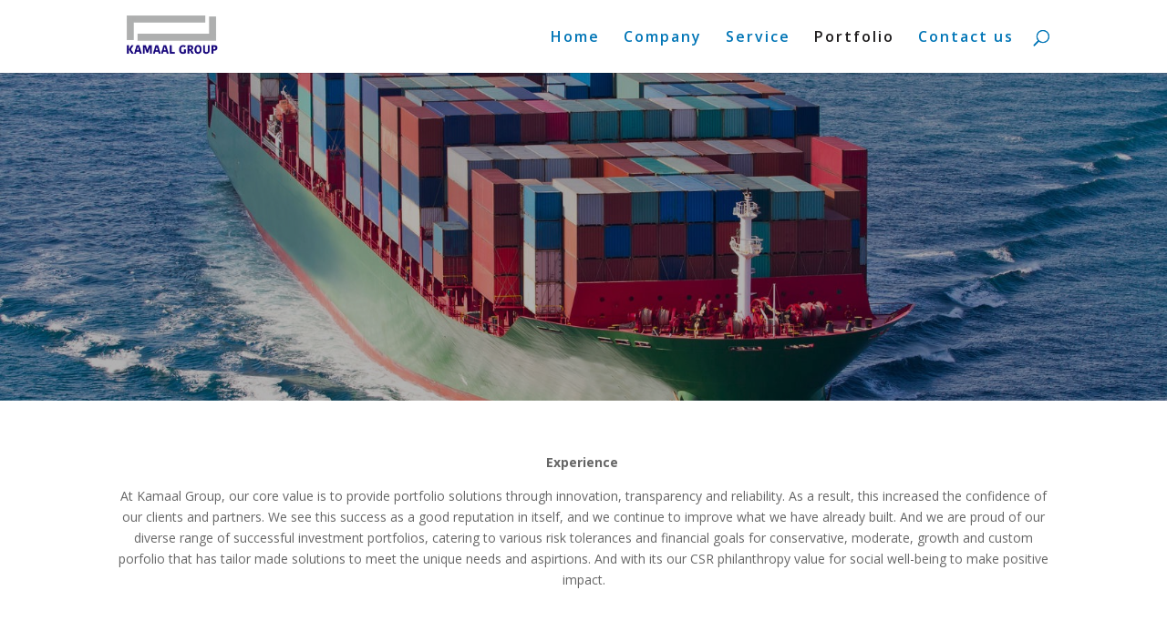

--- FILE ---
content_type: text/html; charset=UTF-8
request_url: https://kamaalgroup.com/portfolio/
body_size: 6208
content:
<!DOCTYPE html>
<!--[if IE 6]>
<html id="ie6" lang="en-US">
<![endif]-->
<!--[if IE 7]>
<html id="ie7" lang="en-US">
<![endif]-->
<!--[if IE 8]>
<html id="ie8" lang="en-US">
<![endif]-->
<!--[if !(IE 6) | !(IE 7) | !(IE 8)  ]><!-->
<html lang="en-US">
<!--<![endif]-->
<head>
	<meta charset="UTF-8" />
			
	<meta http-equiv="X-UA-Compatible" content="IE=edge">
	<link rel="pingback" href="https://kamaalgroup.com/kamaal/xmlrpc.php" />

		<!--[if lt IE 9]>
	<script src="https://kamaalgroup.com/kamaal/wp-content/themes/Divi/js/html5.js" type="text/javascript"></script>
	<![endif]-->

	<script type="text/javascript">
		document.documentElement.className = 'js';
	</script>

	<script>var et_site_url='https://kamaalgroup.com/kamaal';var et_post_id='48';function et_core_page_resource_fallback(a,b){"undefined"===typeof b&&(b=a.sheet.cssRules&&0===a.sheet.cssRules.length);b&&(a.onerror=null,a.onload=null,a.href?a.href=et_site_url+"/?et_core_page_resource="+a.id+et_post_id:a.src&&(a.src=et_site_url+"/?et_core_page_resource="+a.id+et_post_id))}
</script><title>Portfolio | Kamaal Group</title>
<link rel='dns-prefetch' href='//fonts.googleapis.com' />
<link rel='dns-prefetch' href='//s.w.org' />
<link rel="alternate" type="application/rss+xml" title="Kamaal Group &raquo; Feed" href="https://kamaalgroup.com/feed/" />
<link rel="alternate" type="application/rss+xml" title="Kamaal Group &raquo; Comments Feed" href="https://kamaalgroup.com/comments/feed/" />
<link rel="alternate" type="application/rss+xml" title="Kamaal Group &raquo; Portfolio Comments Feed" href="https://kamaalgroup.com/portfolio/feed/" />
		<script type="text/javascript">
			window._wpemojiSettings = {"baseUrl":"https:\/\/s.w.org\/images\/core\/emoji\/11\/72x72\/","ext":".png","svgUrl":"https:\/\/s.w.org\/images\/core\/emoji\/11\/svg\/","svgExt":".svg","source":{"concatemoji":"https:\/\/kamaalgroup.com\/kamaal\/wp-includes\/js\/wp-emoji-release.min.js?ver=4.9.26"}};
			!function(e,a,t){var n,r,o,i=a.createElement("canvas"),p=i.getContext&&i.getContext("2d");function s(e,t){var a=String.fromCharCode;p.clearRect(0,0,i.width,i.height),p.fillText(a.apply(this,e),0,0);e=i.toDataURL();return p.clearRect(0,0,i.width,i.height),p.fillText(a.apply(this,t),0,0),e===i.toDataURL()}function c(e){var t=a.createElement("script");t.src=e,t.defer=t.type="text/javascript",a.getElementsByTagName("head")[0].appendChild(t)}for(o=Array("flag","emoji"),t.supports={everything:!0,everythingExceptFlag:!0},r=0;r<o.length;r++)t.supports[o[r]]=function(e){if(!p||!p.fillText)return!1;switch(p.textBaseline="top",p.font="600 32px Arial",e){case"flag":return s([55356,56826,55356,56819],[55356,56826,8203,55356,56819])?!1:!s([55356,57332,56128,56423,56128,56418,56128,56421,56128,56430,56128,56423,56128,56447],[55356,57332,8203,56128,56423,8203,56128,56418,8203,56128,56421,8203,56128,56430,8203,56128,56423,8203,56128,56447]);case"emoji":return!s([55358,56760,9792,65039],[55358,56760,8203,9792,65039])}return!1}(o[r]),t.supports.everything=t.supports.everything&&t.supports[o[r]],"flag"!==o[r]&&(t.supports.everythingExceptFlag=t.supports.everythingExceptFlag&&t.supports[o[r]]);t.supports.everythingExceptFlag=t.supports.everythingExceptFlag&&!t.supports.flag,t.DOMReady=!1,t.readyCallback=function(){t.DOMReady=!0},t.supports.everything||(n=function(){t.readyCallback()},a.addEventListener?(a.addEventListener("DOMContentLoaded",n,!1),e.addEventListener("load",n,!1)):(e.attachEvent("onload",n),a.attachEvent("onreadystatechange",function(){"complete"===a.readyState&&t.readyCallback()})),(n=t.source||{}).concatemoji?c(n.concatemoji):n.wpemoji&&n.twemoji&&(c(n.twemoji),c(n.wpemoji)))}(window,document,window._wpemojiSettings);
		</script>
		<meta content="Divi v.3.0.101" name="generator"/><style type="text/css">
img.wp-smiley,
img.emoji {
	display: inline !important;
	border: none !important;
	box-shadow: none !important;
	height: 1em !important;
	width: 1em !important;
	margin: 0 .07em !important;
	vertical-align: -0.1em !important;
	background: none !important;
	padding: 0 !important;
}
</style>
<link rel='stylesheet' id='wtfdivi-user-css-css'  href='https://kamaalgroup.com/kamaal/wp-content/uploads/wtfdivi/wp_head.css?ver=1521713023' type='text/css' media='all' />
<link rel='stylesheet' id='divi-fonts-css'  href='https://fonts.googleapis.com/css?family=Open+Sans:300italic,400italic,600italic,700italic,800italic,400,300,600,700,800&#038;subset=latin,latin-ext' type='text/css' media='all' />
<link rel='stylesheet' id='divi-style-css'  href='https://kamaalgroup.com/kamaal/wp-content/themes/Divi/style.css?ver=3.0.101' type='text/css' media='all' />
<link rel='stylesheet' id='dashicons-css'  href='https://kamaalgroup.com/kamaal/wp-includes/css/dashicons.min.css?ver=4.9.26' type='text/css' media='all' />
<script type='text/javascript' src='https://kamaalgroup.com/kamaal/wp-includes/js/jquery/jquery.js?ver=1.12.4'></script>
<script type='text/javascript' src='https://kamaalgroup.com/kamaal/wp-includes/js/jquery/jquery-migrate.min.js?ver=1.4.1'></script>
<link rel='https://api.w.org/' href='https://kamaalgroup.com/wp-json/' />
<link rel="EditURI" type="application/rsd+xml" title="RSD" href="https://kamaalgroup.com/kamaal/xmlrpc.php?rsd" />
<link rel="wlwmanifest" type="application/wlwmanifest+xml" href="https://kamaalgroup.com/kamaal/wp-includes/wlwmanifest.xml" /> 
<meta name="generator" content="WordPress 4.9.26" />
<link rel="canonical" href="https://kamaalgroup.com/portfolio/" />
<link rel='shortlink' href='https://kamaalgroup.com/?p=48' />
<link rel="alternate" type="application/json+oembed" href="https://kamaalgroup.com/wp-json/oembed/1.0/embed?url=https%3A%2F%2Fkamaalgroup.com%2Fportfolio%2F" />
<link rel="alternate" type="text/xml+oembed" href="https://kamaalgroup.com/wp-json/oembed/1.0/embed?url=https%3A%2F%2Fkamaalgroup.com%2Fportfolio%2F&#038;format=xml" />

<!-- Start Of Script Generated By cforms v12.2 [Oliver Seidel | www.deliciousdays.com] -->
<link rel="stylesheet" type="text/css" href="https://kamaalgroup.com/kamaal/wp-content/plugins/cforms/styling/wide_brown_light.css" />
<script type="text/javascript" src="https://kamaalgroup.com/kamaal/wp-content/plugins/cforms/js/cforms.js"></script>
<!-- End Of Script Generated By cforms -->

	<script data-name="dbdb-head-js">
	 
	</script>
<style>
.db_title, .db_tagline { 
    margin-right: 30px;
    margin-top: 0px;
    line-height: 1em;
}
.db_title_and_tagline {
    display: flex;
    align-items: flex-start;
}
.db_tagline_below_title_on .db_title_and_tagline {
    flex-direction: column;
}
.db_tagline_below_title_on .db_tagline {
    margin-top: 8px;
}
.db_title_and_tagline_valign_middle .db_title_and_tagline {
    align-items: center;
}
.db_title_and_tagline_valign_bottom .db_title_and_tagline {
    align-items: flex-end;
}
.db_title_and_tagline_below_logo_on .db_title_and_tagline {
    position: absolute;
    bottom: 0px;
    left: 0px;
    transform: translateY(100%);
}
</style>
    <style>
/* Display the team member icons */
.db_pb_team_member_website_icon:before{content:"\e0e3";}
.db_pb_team_member_email_icon:before{content:"\e010";}
.db_pb_team_member_instagram_icon:before{content:"\e09a";}

/* Fix email icon hidden by Email Address Encoder plugin */
ul.et_pb_member_social_links li > span { 
	display: inline-block !important; 
}
</style>
<style>
@media only screen and (min-width: 981px) {
    .et_pb_module.db_inline_form .et_pb_newsletter_fields > p { 
        flex: auto !important;
    }
    .et_pb_module.db_inline_form .et_pb_newsletter_fields p.et_pb_newsletter_field {
        margin-right: 2%; 
    }
}
</style>
<!-- Enter your scripts here --><meta name="viewport" content="width=device-width, initial-scale=1.0, maximum-scale=1.0, user-scalable=0" /><link rel="icon" href="https://kamaalgroup.com/kamaal/wp-content/uploads/2025/08/KAMAAL-GROUP-200-x-90-px-150x90.png" sizes="32x32" />
<link rel="icon" href="https://kamaalgroup.com/kamaal/wp-content/uploads/2025/08/KAMAAL-GROUP-200-x-90-px.png" sizes="192x192" />
<link rel="apple-touch-icon-precomposed" href="https://kamaalgroup.com/kamaal/wp-content/uploads/2025/08/KAMAAL-GROUP-200-x-90-px.png" />
<meta name="msapplication-TileImage" content="https://kamaalgroup.com/kamaal/wp-content/uploads/2025/08/KAMAAL-GROUP-200-x-90-px.png" />
<link rel="stylesheet" id="et-core-unified-cached-inline-styles" href="https://kamaalgroup.com/kamaal/wp-content/cache/et/48/et-core-unified-17684007334075.min.css" onerror="et_core_page_resource_fallback(this, true)" onload="et_core_page_resource_fallback(this)" /></head>
<body data-rsssl=1 class="page-template-default page page-id-48 dbdb_divi_2_4_up desktop et_pb_button_helper_class et_fixed_nav et_show_nav et_cover_background et_pb_gutter osx et_pb_gutters3 et_primary_nav_dropdown_animation_fade et_secondary_nav_dropdown_animation_fade et_pb_footer_columns4 et_header_style_left et_pb_pagebuilder_layout et_right_sidebar et_divi_theme et_minified_js et_minified_css elementor-default">
	<div id="page-container">

	
	
		<header id="main-header" data-height-onload="65">
			<div class="container clearfix et_menu_container">
							<div class="logo_container">
					<span class="logo_helper"></span>
					<a href="https://kamaalgroup.com/">
						<img src="https://kamaalgroup.com/kamaal/wp-content/uploads/2025/08/KAMAAL-GROUP-200-x-90-px.png" alt="Kamaal Group" id="logo" data-height-percentage="63" />
					</a>
				</div>
				<div id="et-top-navigation" data-height="65" data-fixed-height="40">
											<nav id="top-menu-nav">
						<ul id="top-menu" class="nav"><li id="menu-item-16" class="menu-item menu-item-type-custom menu-item-object-custom menu-item-16"><a href="https://www.kamaalgroup.com/">Home</a></li>
<li id="menu-item-13" class="menu-item menu-item-type-post_type menu-item-object-page menu-item-13"><a href="https://kamaalgroup.com/about-us/">Company</a></li>
<li id="menu-item-15" class="menu-item menu-item-type-post_type menu-item-object-page menu-item-15"><a href="https://kamaalgroup.com/services/">Service</a></li>
<li id="menu-item-50" class="menu-item menu-item-type-post_type menu-item-object-page current-menu-item page_item page-item-48 current_page_item menu-item-50"><a href="https://kamaalgroup.com/portfolio/">Portfolio</a></li>
<li id="menu-item-12" class="menu-item menu-item-type-post_type menu-item-object-page menu-item-12"><a href="https://kamaalgroup.com/contact-us/">Contact us</a></li>
</ul>						</nav>
					
					
					
										<div id="et_top_search">
						<span id="et_search_icon"></span>
					</div>
					
					<div id="et_mobile_nav_menu">
				<div class="mobile_nav closed">
					<span class="select_page">Select Page</span>
					<span class="mobile_menu_bar mobile_menu_bar_toggle"></span>
				</div>
			</div>				</div> <!-- #et-top-navigation -->
			</div> <!-- .container -->
			<div class="et_search_outer">
				<div class="container et_search_form_container">
					<form role="search" method="get" class="et-search-form" action="https://kamaalgroup.com/">
					<input type="search" class="et-search-field" placeholder="Search &hellip;" value="" name="s" title="Search for:" />					</form>
					<span class="et_close_search_field"></span>
				</div>
			</div>
		</header> <!-- #main-header -->

		<div id="et-main-area">

<div id="main-content">


			
				<article id="post-48" class="post-48 page type-page status-publish hentry">

				
					<div class="entry-content">
					<div class="et_pb_section et_pb_section_0 et_pb_fullwidth_section et_section_regular">
				
				
				
				
					<div class="et_pb_module et_pb_slider et_pb_post_slider et_pb_slider_no_pagination et_slider_auto et_slider_speed_7000 et_pb_post_slider_image_background et_pb_slider_with_overlay  et_pb_fullwidth_post_slider_0">
				
				
				<div class="et_pb_slides">
								<div class="et_pb_slide et_pb_media_alignment_center et_pb_bg_layout_dark" style="background-image:url(https://kamaalgroup.com/kamaal/wp-content/uploads/2018/03/IE.jpg)">
													<div class="et_pb_slide_overlay_container"></div>
								<div class="et_pb_container clearfix">
					<div class="et_pb_slider_container_inner">
												<div class="et_pb_slide_description">
							<h2 class="et_pb_slide_title"><a href="https://kamaalgroup.com/911-2/"></a></h2>
							<div class="et_pb_slide_content ">
																<div class="et_pb_section et_pb_section_10000 et_section_regular">
				
				
				
				
					<div class=" et_pb_row et_pb_row_10000">
				<div class="et_pb_column et_pb_column_4_4  et_pb_column_10000 et_pb_column_empty et_pb_css_mix_blend_mode_passthrough et-last-child">
				
				
				
			</div> <!-- .et_pb_column -->
				
				
			</div> <!-- .et_pb_row -->
				
				
			</div> <!-- .et_pb_section -->							</div>
													</div> <!-- .et_pb_slide_description -->
											</div>
				</div> <!-- .et_pb_container -->
			</div> <!-- .et_pb_slide -->
					<div class="et_pb_slide et_pb_media_alignment_center et_pb_bg_layout_dark" style="background-image:url(https://kamaalgroup.com/kamaal/wp-content/uploads/2018/03/consultancy.jpg)">
													<div class="et_pb_slide_overlay_container"></div>
								<div class="et_pb_container clearfix">
					<div class="et_pb_slider_container_inner">
												<div class="et_pb_slide_description">
							<h2 class="et_pb_slide_title"><a href="https://kamaalgroup.com/925-2/"></a></h2>
							<div class="et_pb_slide_content ">
																<div class="et_pb_section et_pb_section_10001 et_section_regular">
				
				
				
				
					<div class=" et_pb_row et_pb_row_10001">
				<div class="et_pb_column et_pb_column_4_4  et_pb_column_10001 et_pb_column_empty et_pb_css_mix_blend_mode_passthrough et-last-child">
				
				
				
			</div> <!-- .et_pb_column -->
				
				
			</div> <!-- .et_pb_row -->
				
				
			</div> <!-- .et_pb_section -->							</div>
													</div> <!-- .et_pb_slide_description -->
											</div>
				</div> <!-- .et_pb_container -->
			</div> <!-- .et_pb_slide -->
					<div class="et_pb_slide et_pb_media_alignment_center et_pb_bg_layout_dark" style="background-image:url(https://kamaalgroup.com/kamaal/wp-content/uploads/2018/03/windd.png)">
													<div class="et_pb_slide_overlay_container"></div>
								<div class="et_pb_container clearfix">
					<div class="et_pb_slider_container_inner">
												<div class="et_pb_slide_description">
							<h2 class="et_pb_slide_title"><a href="https://kamaalgroup.com/942-2/"></a></h2>
							<div class="et_pb_slide_content ">
																<div class="et_pb_section et_pb_section_10002 et_section_regular">
				
				
				
				
					<div class=" et_pb_row et_pb_row_10002 et_pb_row_empty">
				
				
				
			</div> <!-- .et_pb_row -->
				
				
			</div> <!-- .et_pb_section -->							</div>
													</div> <!-- .et_pb_slide_description -->
											</div>
				</div> <!-- .et_pb_container -->
			</div> <!-- .et_pb_slide -->
		
				</div> <!-- .et_pb_slides -->
				
			</div> <!-- .et_pb_slider -->
			
				
				
			</div> <!-- .et_pb_section --><div class="et_pb_section et_pb_section_1 et_section_regular">
				
				
				
				
					<div class=" et_pb_row et_pb_row_0">
				<div class="et_pb_column et_pb_column_4_4  et_pb_column_0 et_pb_css_mix_blend_mode_passthrough et-last-child">
				
				
				<div class="et_pb_text et_pb_module et_pb_bg_layout_light et_pb_text_align_left  et_pb_text_0">
				
				
				<div class="et_pb_text_inner">
					<p style="text-align: center;"><strong>Experience </strong></p>
<p style="text-align: center;"><span style="font-size: 14px;">At Kamaal Group, our core value is to provide portfolio solutions through innovation, transparency and reliability. As a result, this increased the confidence of our clients and partners. We see this success as a good reputation in itself, and we continue to improve what we have already built. And</span> we are proud of our diverse range of successful investment portfolios, catering to various risk tolerances and financial goals for conservative, moderate, growth and custom porfolio that has tailor made solutions to meet the unique needs and aspirtions. And with its our CSR philanthropy value for social well-being to make positive impact.</p>
<p style="text-align: center;"><span style="font-size: 14px; font-weight: bold; text-align: center;"></span></p>
				</div>
			</div> <!-- .et_pb_text -->
			</div> <!-- .et_pb_column -->
				
				
			</div> <!-- .et_pb_row -->
				
				
			</div> <!-- .et_pb_section -->					</div> <!-- .entry-content -->

				
				</article> <!-- .et_pb_post -->

			

</div> <!-- #main-content -->


			<footer id="main-footer">
				

		
				<div id="footer-bottom">
					<div class="container clearfix">
				<div id="footer-info">© Kamaal Ltd. All rights reserved.</div>					</div>	<!-- .container -->
				</div>
			</footer> <!-- #main-footer -->
		</div> <!-- #et-main-area -->


	</div> <!-- #page-container -->

	<script>
jQuery(function($){
	function update($gallery) {
		setTimeout(
			function($gallery) {
				$gallery.find('.dbdb-slide-counter-active').text($gallery.find('.et-pb-active-slide').index()+1);
			},
			50,
			$gallery
		);
	}
	update($('.et_pb_gallery'));
	$(document).on('mouseup', '.et_pb_gallery .et-pb-slider-arrows a, .et_pb_gallery .et-pb-controllers a', 
		function () {
			update($(this).closest('.et_pb_gallery'));
		}
	);
});
</script>
<style>
.dbdb-slide-counter {
	position: absolute;
    width: 100%;
}
.et_pb_gallery {
	overflow: visible !important;
}
.et_pb_gallery_items {
	overflow: hidden;
}
</style>
<script>
jQuery(document).ready(function($){
    $('.et_pb_slider.dbdb_slider_random').each(function() {
        var slides = $(this).find('.et_pb_slides');
        slides.children().sort(function() {return Math.random()-0.5;}).detach().appendTo(slides);
    });
});
</script>

<!-- Enter your scripts here -->	<script type="text/javascript">
		var et_animation_data = [];
	</script>
	<script type='text/javascript' src='https://kamaalgroup.com/kamaal/wp-includes/js/jquery/ui/core.min.js?ver=1.11.4'></script>
<script type='text/javascript' src='https://kamaalgroup.com/kamaal/wp-includes/js/jquery/ui/datepicker.min.js?ver=1.11.4'></script>
<script type='text/javascript'>
jQuery(document).ready(function(jQuery){jQuery.datepicker.setDefaults({"closeText":"Close","currentText":"Today","monthNames":["January","February","March","April","May","June","July","August","September","October","November","December"],"monthNamesShort":["Jan","Feb","Mar","Apr","May","Jun","Jul","Aug","Sep","Oct","Nov","Dec"],"nextText":"Next","prevText":"Previous","dayNames":["Sunday","Monday","Tuesday","Wednesday","Thursday","Friday","Saturday"],"dayNamesShort":["Sun","Mon","Tue","Wed","Thu","Fri","Sat"],"dayNamesMin":["S","M","T","W","T","F","S"],"dateFormat":"MM d, yy","firstDay":1,"isRTL":false});});
</script>
<script type='text/javascript' src='https://kamaalgroup.com/kamaal/wp-includes/js/comment-reply.min.js?ver=4.9.26'></script>
<script type='text/javascript'>
/* <![CDATA[ */
var et_shortcodes_strings = {"previous":"Previous","next":"Next"};
var et_pb_custom = {"ajaxurl":"https:\/\/kamaalgroup.com\/kamaal\/wp-admin\/admin-ajax.php","images_uri":"https:\/\/kamaalgroup.com\/kamaal\/wp-content\/themes\/Divi\/images","builder_images_uri":"https:\/\/kamaalgroup.com\/kamaal\/wp-content\/themes\/Divi\/includes\/builder\/images","et_frontend_nonce":"b5d3f7eba2","subscription_failed":"Please, check the fields below to make sure you entered the correct information.","et_ab_log_nonce":"4eb29ec512","fill_message":"Please, fill in the following fields:","contact_error_message":"Please, fix the following errors:","invalid":"Invalid email","captcha":"Captcha","prev":"Prev","previous":"Previous","next":"Next","wrong_captcha":"You entered the wrong number in captcha.","is_builder_plugin_used":"","ignore_waypoints":"no","is_divi_theme_used":"1","widget_search_selector":".widget_search","is_ab_testing_active":"","page_id":"48","unique_test_id":"","ab_bounce_rate":"5","is_cache_plugin_active":"no","is_shortcode_tracking":""};
var et_pb_box_shadow_elements = [];
/* ]]> */
</script>
<script type='text/javascript' src='https://kamaalgroup.com/kamaal/wp-content/themes/Divi/js/custom.min.js?ver=3.0.101'></script>
<script type='text/javascript' src='https://kamaalgroup.com/kamaal/wp-content/themes/Divi/core/admin/js/common.js?ver=3.0.101'></script>
<script type='text/javascript' src='https://kamaalgroup.com/kamaal/wp-content/uploads/wtfdivi/wp_footer.js?ver=1521713023'></script>
<script type='text/javascript' src='https://kamaalgroup.com/kamaal/wp-includes/js/wp-embed.min.js?ver=4.9.26'></script>
<script defer src="https://static.cloudflareinsights.com/beacon.min.js/vcd15cbe7772f49c399c6a5babf22c1241717689176015" integrity="sha512-ZpsOmlRQV6y907TI0dKBHq9Md29nnaEIPlkf84rnaERnq6zvWvPUqr2ft8M1aS28oN72PdrCzSjY4U6VaAw1EQ==" data-cf-beacon='{"version":"2024.11.0","token":"dc14e31e73f94ead8783c4b4c2317fb4","r":1,"server_timing":{"name":{"cfCacheStatus":true,"cfEdge":true,"cfExtPri":true,"cfL4":true,"cfOrigin":true,"cfSpeedBrain":true},"location_startswith":null}}' crossorigin="anonymous"></script>
</body>
</html>

--- FILE ---
content_type: text/css
request_url: https://kamaalgroup.com/kamaal/wp-content/plugins/cforms/styling/wide_brown_light.css
body_size: 2494
content:
/*                                                    */
@import "calendar.css";

/* NOTE:                                              */
/* custom CSS settings for PRESET EXAMPLE!            */
/* only works 100% with your DEFAULT FORM (#1!)       */
/*                                                    */

.cform {
	font-family: Tahoma;
}

/* you may want to remove this to show 'required text' */
span.reqtxt,
span.emailreqtxt { 
	display:none!important;
}

/* check in&out*/
li#li--16,li#li-2-16,li#li-3-16,li#li-4-16,
li#li--15,li#li-2-15,li#li-3-15,li#li-4-15{
	display:inline;
	float:left;
	margin:0pt 0pt 0pt 13px !important;
}
li#li--17,li#li-2-17,li#li-3-17,li#li-4-17{
	clear:both;
}
#cf_field_15,#cf_field_16,
#cf2_field_15,#cf2_field_16,
#cf3_field_15,#cf3_field_16{
	width:135px;
}

/* rooms, adults & nights*/
li#li--17,li#li-2-17,li#li-3-17,li#li-4-17,
li#li--18,li#li-2-18,li#li-3-18,li#li-4-18{
	display:inline;
	float:left;
}
li#li--17,li#li-2-17,li#li-3-17,li#li-4-17 {
	margin-left:13px!important;
	margin-right:20px!important;
}
li#li--19,li#li-2-19,li#li-3-19,li#li-4-19{
	padding-top:10px;
	clear:both;
}
#cf_field_17,#cf2_field_17,#cf3_field_17,
#cf_field_18,#cf2_field_18,#cf3_field_18 {
	width:145px;
}
#label--193,#label--196,
#label--193 span,#label--196 span{
	width:90px;
}

.cform fieldset.cf-fs4{
	padding-bottom:0;
}

#cf_field_27,#cf2_field_27,#cf3_field_27,#cf4_field_27{
	border:0!important;
	background:#F9F1E6;
}

/* END CUSTOM SETTINGS                                */



/*                                                    */
/*  main 'top-level' form elements                    */
/*                                                    */
.cform {
	font-family: Tahoma;
	margin:10px auto 0 auto; 
	width: 450px; 
	float:left;
}

.cform fieldset	{ 
	margin:10px 0 0 0; 
	padding:5px 0 15px 0; 
	background:#F9F1E6; 
	border:none;
}

.cform .cf_hidden {
	display:none; 
	border:none!important;
	background:none!important;
	padding:0!important;
	margin:0!important;
}

.cform legend { 
	display:none;
	margin-left:10px;
	padding: 0 2px; 
	font:normal 20px Times; 
	color:#666666;
}

ol.cf-ol { 
	margin:0!important; 
	padding:0!important; 
}
ol.cf-ol li	{
	background:none!important; 
	margin:0px!important;  /*some themes may interfere otherwise*/
	padding:0 20px; 
	list-style:none!important; 
	text-align:left;
	line-height:1.3em;
}


/*                                                    */
/* just for text-only fields (no input)               */
/*                                                    */

ol.cf-ol li.textonly {
	padding:3px 0!important; 
	text-align:right;
	margin:5px 5px 0 0!important;
}

ol.cf-ol li.newlegend{
	color:white;
	font-size:23px;
	font-weight:bold;
}

/*                                                    */
/* global definitions for field labels                */
/*                                                    */

.cform label {
	width:150px; 
	margin:0px 10px 0 0; 
	text-align:left;
	font-size: 10px;
	display:block;
	color:#663300;
}

label.cf-before {
	display:-moz-inline-box; /*for mozilla*/
	display:inline-block; /*for Opera & IE*/
	margin:5px 5px 0 0; 
	width:80px;
}

label.cf-after 	{
	display:-moz-inline-box; /*for mozilla*/
	display:inline-block; /*for Opera & IE*/
	margin:5px 8px 0 6px;
	width:100px;
	text-align:left;	
}

label.cf-after span {
	width:100px;
	display:block;
}

label.cf-group-after {
	display:-moz-inline-box; /*for mozilla*/
	display:inline-block; /*for Opera & IE*/
	margin:5px 0 0 2px;
	width:70px;
	text-align:left;
}
label.cf-group-after span {
	width:70px;
	display:block;
}

/*                                                    */
/*   FORM FIELDS general formatting                   */
/*                                                    */

.cform input,
.cform textarea,
.cform select {
	margin:0 0 8px;
	color:#663300;
	padding:3px;
	background: #FEFCFA; 
	border:none;
	border:1px solid #663300;
	font-weight:bold;
	letter-spacing:3px;
	vertical-align:top;
}
.cform input:hover,
.cform textarea:hover,
.cform select:hover	{
	background:#EBC198; 
}

.cform input:focus,
.cform textarea:focus,
.cform select:focus	{ 
	background:#FEFCFA; 
}

.cform textarea,
.cform input {
	width:402px; 
}
.cform select {
	width:410px; /* attempt to have equal length */
}  

.cform select.cfselectmulti	{ 
	height:6.5em; 
}

.cform textarea {
	font-family: arial;
	font-size: 0.9em;
	height: 6em;
	overflow:auto;
}

.cform input.cf_date {
	width:380px;
}

/*                                                    */
/*   radio button title                               */
/*                                                    */

ol.cf-ol li.cf-box-title {
	font-size:14px;
	color:#663300;
	margin:5px 0 0 23px;
}

/*                                                    */
/*   check boxes                                      */
/*                                                    */

input.cf-box-a,
input.cf-box-b 	{ 
	margin:2px 0 0 0; 
	width:16px!important; 
	height:22px;
	border:none!important;
	background:none!important; 
}

/*                                                    */
/* check box groups                                   */
/*                                                    */

ol.cf-ol li.cf-box-group {
	padding: 0 0 5px 45px; 
} 

/*                                                    */
/* formatting for text:  "(required)"  & other        */
/*                                                    */

span.reqtxt,
span.emailreqtxt { 
	font-size:9px;
	vertical-align:top;
	color:#663300;
	text-align:right;
	margin:0;
	display:block;
	width:410px;
	line-height:13px;
	height:13px;
}

.cform textarea.fldrequired,
.cform input.fldrequired{
	border-right: 3px solid #663300;
	width: 400px;
}

.cform input.fldemail{
	border-right: 3px solid #D56A00;
	width: 400px;
}

/*                                                    */
/*   FORM submit button                               */
/*                                                    */

p.cf-sb {
	padding: 0 0 10px 0!important;
	margin: 0;
	text-align:center;
	background: #F9F1E6;
}
.cform input.backbutton,
.cform input.resetbutton,
.cform input.sendbutton	{ 
	width:300px;  
	padding:4px 2px; 
	margin: 10px 1px 0 0;
	font-size:0.8em;
	background:#ECD2B0;
	border:1px solid #663300!important;
}
.cform input.sendbutton:active	{ 
	border:2px solid #663300!important;
	padding:3px 1px; 
	background-color:#E8C79B;
}
.cform input.resetbutton {
	width: auto;
	padding:5px 1em;
}
.cform input.backbutton {
	width: auto;
	padding:5px 1em;
}

/*                                                    */
/*   FORM FIELDS enhanced error display               */
/*                                                    */
ol.cf-ol li.cf_li_err {
	background:#FFDFDF url(li-err-bg.png) repeat!important;
	border-color:#DF7D7D;
	border-style:solid;
	border-width:1px 0pt;
	margin:6px 0pt 2px !important;
	padding:0px 0pt 8px 20px !important;
}

ol.cf-ol li ul.cf_li_text_err {
	margin:0 0 0 40px;
	padding:0;
	color:#333;
}

ol.cf-ol ul.cf_li_text_err li {
	background:url(icon-alert.png) no-repeat left 1px!important;
	list-style:none!important;
	font-weight:bold;
	text-indent:0;
	margin:4px 0 2px!important;
	padding-left:15px;
}
ol.cf-ol ul.cf_li_text_err li:before {
	content:'';
}

/*                                                    */
/* 'visitor verification' related styles              */
/*                                                    */

label.secq,
label.seccap {
	vertical-align:text-bottom;
}

input.secinput {
	vertical-align:text-bottom;
}

input.secinput {
	width:250px;
	margin:0px;
	vertical-align:text-bottom;
	letter-spacing:2px;
	background-position:right 2px!important;
}

#cforms_captcha6,
#cforms_captcha5,
#cforms_captcha4,
#cforms_captcha3,
#cforms_captcha2,
#cforms_captcha {
	height:15px;
	padding: 4px 4px;
	margin: 0;
	vertical-align:text-bottom;
}

img.captcha	{
	vertical-align:text-bottom;
	margin:0 0 0 10px!important;
	padding:0!important;
	border:none!important;
	float:none!important;
}

img.captcha-reset {
	vertical-align:text-bottom;
	background:	url(captcha_reset_brown.gif) no-repeat;
	margin:0 0 2px 3px;
	width:21px;
	height:23px;
	border:none!important;
}

img.imgcalendar {
	border:none!important;
}

/*                                                    */
/* change formatting of response msgs here            */
/*                                                    */

div.cf_info {
	color:#333;
	display:none;
	padding:10px 15px!important;
	width:420px;
	line-height:1.3em;
	margin:10px auto;
}
div.cf_info ol {
	margin:0;
	padding:5px 15px 0 30px;
}
div.cf_info ol li {
	padding:1px 0;
	margin:2px 0;
}
div.cf_info a	{
	color:#ad2929!important;
	text-decoration:underline!important;
}
div.success {
	background:#F9F1E6;
	color:#663300;
	display:block;
	text-align:center;
}
div.failure {
	display:block;
	background:#FFDFDF url(li-err-bg.png) repeat!important;
	border-color:#DF7D7D;
	border-style:solid;
	border-width:1px 0pt;
}
div.waiting {
	background:#F9F9F9;
	color:#AAAAAA;
	display:block;
}
/*                                                    */
/*   formatting for invalid user inputs               */
/*                                                    */

.cform .cf_error { 
	color:#ad2929; 
	border-right:3px solid #ad2929; 
	background: #FEFCFA url(../images/brown_theme_req.gif) no-repeat right top;
}
div.mailerr {
	display:block;
}
.mailerr,
.cform .cf_errortxt {
	color:#ad2929; 
}

/*                                                    */
/* disabled fields [disabled] does not work on IE!    */
/*                                                    */

[disabled] {
	color:#dddddd;
	border-color:#dddddd!important;
	background:none!important;
}
.disabled {
	border-color:#dddddd!important;
}

/*                                                    */
/* upload box styling                                 */
/*                                                    */

.cform input.cf_upload  {
	width:220px;
	background: #f9f9f9;
	border:1px solid #888888;
}

/*                                                    */
/*  Other: link love                                  */
/*                                                    */
.linklove {
	width:450px;
	margin:0 auto 10px!important;
	padding:0!important;	
	text-align:center!important;
	visibility:hidden;
}
.linklove a,
.linklove a:visited {
	font-size: 0.8em;
	font-family: Tahoma;
	color:#aaaaaa!important;
}

  
/*                                                    */
/*  Other: browser hacks                              */
/*                                                    */
* html .cform legend { 
	position:absolute; 
	top: -10px; 
	left: 10px; 
	margin-left:0;
}
* html .cform fieldset {
	position: relative;
	margin-top:15px;
	padding-top:25px; 
}
* html span.reqtxt,
* html span.emailreqtxt,
* html ol.cf-ol,
* html ol.cf-ol li	{
	display: inline-block;  /*for ie6*/
}
*+html span.reqtxt,
*+html span.emailreqtxt,
*+html ol.cf-ol,
*+html ol.cf-ol li	{
	display: inline-block;  /*for ie7*/
}
* html img.captcha {
	margin-bottom:1px!important;
}
*+html img.captcha {
	margin-bottom:1px!important;
}


--- FILE ---
content_type: text/css
request_url: https://kamaalgroup.com/kamaal/wp-content/cache/et/48/et-core-unified-17684007334075.min.css
body_size: 617
content:
#main-header .nav li ul{background-color:#ff1111}.nav li ul{border-color:#f22e6f}#top-header,#et-secondary-nav li ul{background-color:#b5226b}.et_header_style_centered .mobile_nav .select_page,.et_header_style_split .mobile_nav .select_page,.et_nav_text_color_light #top-menu>li>a,.et_nav_text_color_dark #top-menu>li>a,#top-menu a,.et_mobile_menu li a,.et_nav_text_color_light .et_mobile_menu li a,.et_nav_text_color_dark .et_mobile_menu li a,#et_search_icon:before,.et_search_form_container input,span.et_close_search_field:after,#et-top-navigation .et-cart-info{color:#0075b6}.et_search_form_container input::-moz-placeholder{color:#0075b6}.et_search_form_container input::-webkit-input-placeholder{color:#0075b6}.et_search_form_container input:-ms-input-placeholder{color:#0075b6}#top-menu li a{font-size:16px}body.et_vertical_nav .container.et_search_form_container .et-search-form input{font-size:16px!important}#top-menu li a,.et_search_form_container input{letter-spacing:2px}.et_search_form_container input::-moz-placeholder{letter-spacing:2px}.et_search_form_container input::-webkit-input-placeholder{letter-spacing:2px}.et_search_form_container input:-ms-input-placeholder{letter-spacing:2px}#top-menu li.current-menu-ancestor>a,#top-menu li.current-menu-item>a,.et_color_scheme_red #top-menu li.current-menu-ancestor>a,.et_color_scheme_red #top-menu li.current-menu-item>a,.et_color_scheme_pink #top-menu li.current-menu-ancestor>a,.et_color_scheme_pink #top-menu li.current-menu-item>a,.et_color_scheme_orange #top-menu li.current-menu-ancestor>a,.et_color_scheme_orange #top-menu li.current-menu-item>a,.et_color_scheme_green #top-menu li.current-menu-ancestor>a,.et_color_scheme_green #top-menu li.current-menu-item>a{color:#1e1c1d}#main-footer{background-color:#0c71c3}#footer-widgets .footer-widget a,#footer-widgets .footer-widget li a,#footer-widgets .footer-widget li a:hover{color:#ffffff}.footer-widget{color:#ffffff}.bottom-nav,.bottom-nav a,.bottom-nav li.current-menu-item a{color:#ff0c0c}#et-footer-nav .bottom-nav li.current-menu-item a{color:#ff0c0c}.bottom-nav{letter-spacing:3px}.bottom-nav,.bottom-nav a{font-size:10px}#footer-bottom{background-color:#0075b6}#footer-info,#footer-info a{color:#ffffff}#footer-info{font-size:15px}#footer-bottom .et-social-icon a{color:#ffffff}@media only screen and (min-width:981px){.et_header_style_left #et-top-navigation,.et_header_style_split #et-top-navigation{padding:33px 0 0 0}.et_header_style_left #et-top-navigation nav>ul>li>a,.et_header_style_split #et-top-navigation nav>ul>li>a{padding-bottom:33px}.et_header_style_split .centered-inline-logo-wrap{width:65px;margin:-65px 0}.et_header_style_split .centered-inline-logo-wrap #logo{max-height:65px}.et_pb_svg_logo.et_header_style_split .centered-inline-logo-wrap #logo{height:65px}.et_header_style_centered #top-menu>li>a{padding-bottom:12px}.et_header_style_slide #et-top-navigation,.et_header_style_fullscreen #et-top-navigation{padding:24px 0 24px 0!important}.et_header_style_centered #main-header .logo_container{height:65px}#logo{max-height:63%}.et_pb_svg_logo #logo{height:63%}.et-fixed-header#top-header,.et-fixed-header#top-header #et-secondary-nav li ul{background-color:#b5226b}.et-fixed-header #top-menu a,.et-fixed-header #et_search_icon:before,.et-fixed-header #et_top_search .et-search-form input,.et-fixed-header .et_search_form_container input,.et-fixed-header .et_close_search_field:after,.et-fixed-header #et-top-navigation .et-cart-info{color:#0075b6!important}.et-fixed-header .et_search_form_container input::-moz-placeholder{color:#0075b6!important}.et-fixed-header .et_search_form_container input::-webkit-input-placeholder{color:#0075b6!important}.et-fixed-header .et_search_form_container input:-ms-input-placeholder{color:#0075b6!important}.et-fixed-header #top-menu li.current-menu-ancestor>a,.et-fixed-header #top-menu li.current-menu-item>a{color:#1e1c1d!important}}@media only screen and (min-width:1350px){.et_pb_row{padding:27px 0}.et_pb_section{padding:54px 0}.single.et_pb_pagebuilder_layout.et_full_width_page .et_post_meta_wrapper{padding-top:81px}.et_pb_section.et_pb_section_first{padding-top:inherit}.et_pb_fullwidth_section{padding:0}}.et_pb_section_1{padding-top:30px;padding-right:0px;padding-bottom:54px;padding-left:0px}